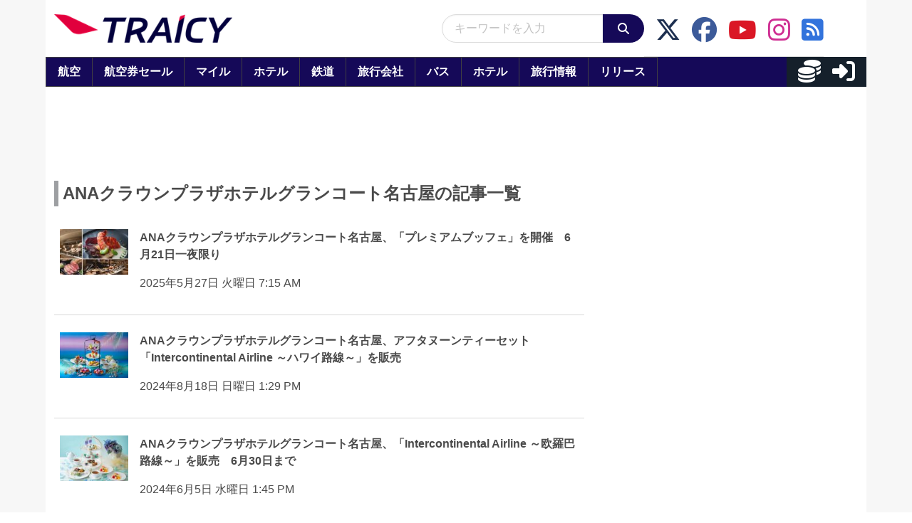

--- FILE ---
content_type: application/javascript; charset=utf-8
request_url: https://fundingchoicesmessages.google.com/f/AGSKWxXMt92yQQJANFkKShU50N8rVy1-D5wurzleHj3wBdCeJwdbBeVbZCglsGoZr-laykKYgwEi2Ji8MNafpQ0M-UQD6lp9-ESxlYU9TfT5sRsPsrRHHzpXbAi_Wo_Eb3vllXbnfNEVwOZGxraC2s85DE_upYDkwu23HtaJpsJUswde0o6R8y8A8GcMSIt3/_/ad.html?_doubleclick_ad._Advert09.-blog-ad-/ads_left_
body_size: -1289
content:
window['8ff7ae92-3ff0-4e5f-a0e3-bef3864a8aa4'] = true;